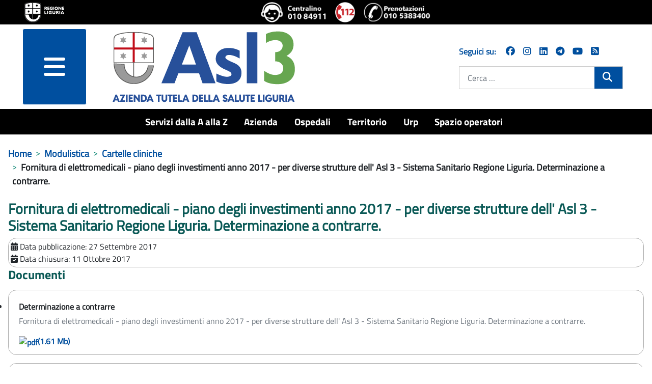

--- FILE ---
content_type: text/css
request_url: https://www.asl3.liguria.it/media/templates/site/zulpoj4/css/user.css?744736
body_size: 11471
content:
/* user.css */
:root {
	--cz:#6aa3ac;
	--cz_scuro:#27428A;
	--arancio:#FF6600;
  --verde:#00816d;
	
	--cassiopeia-color-primary:#f2f923;
	--cassiopeia-color-hover:#000;
	--body-font-family: "TitilliumRegular";
	--cassiopeia-color-link: #000;
	--cassiopeia-font-weight-headings: 600;
}

a.linkArchivio:focus
  {
   color:#fff;
  }

.awesomplete > input
  {
   max-width:fit-content;
  }

div.tagDate
  {
   display:none;
   color: #5a6772;
  }
  
.data_tag div.tagDate 
  {
   display:inline-block;
  }

.descrizione
  {
   font-size:18px;
  }

.segnalazioni input[type=select],
.segnalazioni textarea,
.segnalazioni input[type=text]
  {
   width:100%;
  }

.search-pages-counter
  {
   text-align:center;
  }

.pagenavcounter, 
.result__taxonomy
  {
   display:none;
  }

.imgArt
  {
   max-width: 100%;
  }


.breadcrumb-item+.breadcrumb-item:before 
  {
    content: var(--breadcrumb-divider,">");
    color:#00816D;
  }
  

a {
    color: #004f9e;
    font-weight: bold;    
    text-decoration: none !important;
  }  

.Prose-blockquote>p, .Prose>h5, .u-text-h5, .u-textSecondary {
    color: #5a6772!important;
}

.pc_latest_item_subbox
  {
   width:Auto;
  }

.pc_latest_item_subbox .minisize, .pc_latest_item_alberatura.minisize, .boxInfo .minisize
  {
   color: #0a5956 !important;
   font-weight: bold !important
  }
  
.fields-container li 
   {
    border-bottom: #4d6c80 solid 1px;  
    list-style-type:none; 
    color: #5a6772 !important;
   }

.field-label 
  {
   font-weight:bold;
  }

/***************************
 * INIZIO ELENCO CATEGORIE *
 ***************************/
.com-content-category .category-desc 
  {
   /*font-size:18px;*/
   margin-bottom:32px;
   color:#5a6772;
  }
  
.com-content-category.category-list .container > .row:nth-child(odd) > .card
  {   
    background: #F6F7F9;
  }
  
.com-content-category.category-list .card-body
  {
   padding:0;
  }  

/*************************
 * FINE ELENCO CATEGORIE *
 *************************/


/******************
 * INIZIO TABELLE *
 ******************/
table 
  {
    margin-bottom:2rem;
  }
  
table td, table th
   {
     padding: 1em!important;
   }

table tr 
  {
    border-bottom: 1px solid #d6dce3;
  }
     
tr:nth-child(odd) 
  {
    background: #FFF;
  } 

tr:nth-child(even) 
  {
    background: #F6F7F9;
  }
  
th, th a 
  {
    text-align: left;
    color: #fff !important;
    background: #0a5956!important;
    padding: 16px;
  }

td 
  {
    text-align: left !important;
    vertical-align: top !important;
    padding: 4px !important;
    color: #5a6772!important;
  }  
/****************
 * FINE TABELLE *
 ****************/

main h2,
.moduletable h2
  {
   color:#0a5955;
   font-size:24px;
  }
  
h3 {
    color: #0a5956;
    font-weight: bold !important;
}  

  
.pc_title_module 
  {
    color: #fff!important;
    background: #0a5956!important;
    font-size: 15px;
    font-weight: bold;
    padding: 8px 8px 8px 32px!important;
    border-bottom: #aa4444 solid 0px !important;
    display: inline !important;
    background-image: url(/images/ico-download.png)!important;
    background-position: 8px 8px!important;
    background-repeat: no-repeat!important;
    background-size: 22px!important;
  }

  
.pagine .pc_title_module 
  {
    background-image: url(/images/ico-link.png)!important;
  }  
  
.pc_k2_itemlist ul 
  {
    margin: 16px 0px;
  }   
  
ul > li.pc_k2_item,  ol > li.pc_k2_item {
    list-style: none;
    margin-left: 0px;
    padding-left: 0px;    
    border-bottom: #ababab solid 1px;
}  

div.pc_k2_item_section, li.pc_k2_item a, #content .bando_link, #content .pc_latest_item_bando_titolo, .bando_link, .pc_latest_item_bando_titolo 
  {
    color: #004f9e !important;
    font-weight: bold !important;
    /* font-family: 'Raleway', sans-serif !important; */
    font-family: Titillium Web,HelveticaNeue-Light,Helvetica Neue Light,Helvetica Neue,Helvetica,Arial,Lucida Grande,sans-serif;
    line-height: 20px !important;
    font-size: 16px !important;
    text-decoration:none;
  }
  
li.elencoDocs 
  {
    list-style-type: none;
    display: inline-flex;
    margin-right: 16px;
  }
  
li .elencoDocs a,
.docs-list .list-body
  {
    color: #1c2024 !important;
    vertical-align: top;
  }
  
.docs-list .list-body .card-title  
  {
   font-weight:bold;
  }

.com-tags-tag__pagination .counter,
.article-info.text-muted
  {
   display:none;
  }
  
.pc_k2_item strong 
  {
    font-size: 16px;
  }  
  
/*****************
 * INIZIO FOOTER *
 *****************/   
.footer 
  {
   background:#0a5956!important;
  }

.footer > div.container 
  {
   padding:32px 0;
  }
  
.footer .grid-child
  {
   display:block;
   color: #fff !important;
   padding: 1.6rem!important;
  }
    
.footer .grid-child .row
  {
   align-items:center;
  }
  
.footer .Grid.Grid--withGutter  
  {
   display:flex;
  }  


.Footer-block p, .Footer-block a, .Footer-block h2, .Footer-block h4, .Footer-block div 
  {
   color:#fff;
   font-size: 18px !important;
   margin-bottom:0;
  }
  
.Footer-siteName
  {
   font-size: 24px !important;  
   border-top:#fff solid 1px;
   padding:16px 0;
  }
  
.footer .Footer-block h2  
  {
   margin-bottom:1rem;
  }
  
.footer .Footer-block 
  {
   margin-top:1em!important;
   padding:0 16px;
  }  
  
.footer a
  {
   color:#65dcdf;
   font-weight:bold;
   font-size:18px;
   text-decoration:none;
  }
  
.footer .Footer-block p
  {
   margin-bottom:0;
  }
    
  
.footer address  
  {
   font-weight:bold;
  }


.footer .mod-custom > ul 
  {
    flex-direction: row;
    display: grid;
    grid-template-columns: repeat( 5, minmax(18%, 1fr) );
    column-gap: 16px;
    row-gap: 16px;  
    list-style-type:none;
    height:400px;
    margin-bottom:-100px;
  }
  
.footer .mod-custom > ul > li h3
  {
   font-size:22px;
   font-weight:bold;
  } 
  

.footer .mod-custom > ul > li
  {
   padding:32px;  
  }
  
.footer .mod-custom > ul > li.logoFooterBlock  
  {
   background:#fff;
   color:#27428A;   
   text-align:center;
   height:100%;
   padding:16px 0px;
  }
  
.footer .mod-custom > ul > li.logoFooterBlock p 
  {
   margin-top:128px;
   font-weight:bold;   
  }  
  
.footer .mod-custom > ul > li a
  {
   font-size:16px;
   color:#fff;
   text-decoration:none;
  }       
  
.footer .mod-custom > ul > li a:hover
  {
   text-decoration:underline;
  }  

.footer .mod-custom > ul > li .toolsocial
  {
   color:#fff;
   margin-top:64px;
  }
  
.footer .mod-custom > ul > li .toolsocial p,
.footer .mod-custom > ul > li .toolsocial ul
  {
   margin:0;
  }  
  
.footer .mod-custom > ul > li .toolsocial ul li a
  {
   font-size:32px;
  }  

.footer .Header-socialIcons, .footer .Header-social.Headroom-hideme p 
  {
    display: -webkit-inline-box !important;
    list-style-type:none;
    padding: 0;
  }

.footer .Header-socialIcons li a i
  {
    font-size:32px;
    margin: 16px 16px 0 0!important;
    color:#fff;
  }

.footerInfo
  {
   background:#000;
   padding-top:10px !important;
   padding-bottom:10px !important;
  }
  
.footerInfo .mod-menu
  {
   flex-direction: row;    
   display: inline-block;
   text-align: center;
   margin: 0 auto;
   width: 100%;  
  }

.footerInfo .mod-menu li
  {
   padding: 0 16px;   
   display: inline-block;
  }
  
.footerInfo .mod-menu li a
  {
   color:#fff;
   font-size:18px;
  }  
    
.footerInfo .mod-menu li a:hover
  {
   text-decoration:underline;
  }  
  
 
/***************
 * FINE FOOTER *
 ***************/
    
  
/**********************
 * INIZIO SERVIZI A-Z *
 **********************/
.alfabetico .mod-list.nav .parent > h3
  {    
    display:none;  
  }  
  
.alfabetico .mod-list.nav li > ul
  {    
    text-align: center;  
  }  
   
.alfabetico .mod-list.nav li > ul > li
  {
    display: inline-block;
    padding: 2px;
    margin: 4px;
    color: #fff;
    background: #004F9F !important;
    width: 32px;
    height: 32px;
    text-align: center;  
  }

.alfabetico .mod-list.nav li > ul > li.current 
  {
    color: #004F9F;
    background: #fff !important;
    border:#004F9F solid 1px
  }
  
.alfabetico .mod-list.nav li > ul > li.current a
  {
    color: #004F9F;
  }
  

.alfabetico .mod-list.nav li > ul > li a
  {
    color: #fff;
  }  

.bLeft
  {
   border-left:#FF6600 solid 0px !important;
   border-radius:0;
  }

.com-tags-tag__category
  {
   margin:16px 0;
  }  
  
.list-group-item,
.com-content-category-blog__item.blog-item
  {
   border-left:0;
   border-right:0;
   border-top:1px solid rgba(0, 0, 0, 0.125);
   padding-top:8px
  }
    
.blog-items 
  {
    grid-gap: 0;
  }   
    
.searchArticles .bLeft > .card h3 a,
.card-title a,
.page-header h3 a,
.com-tags__category .list-group-item h3 a,
.com-tags-tag__category .list-group-item h3 a,
.result__title-text
  {
    font-size: 18px !important;
    font-weight: bold !important;
    color: #004F9F;
    margin: 0px!important;
    display: block;
    padding: 8px 0px!important;
    width: 100%;
    text-decoration:none;
  }  

  
.searchArticles .bLeft > .card h3 a:hover,
.card-title a:hover,
.page-header h3 a:hover,
.com-tags__category .list-group-item h3 a:hover,
.com-tags-tag__category .list-group-item h3 a:hover
  {
    color:#fff;
    background: #004F9F !important;
  }    
  
/********************
 * FINE SERVIZI A-Z *
 ********************/
 
  
/*****************
 * INIZIO HEADER *  
 *****************/
.header.container-header .grid-child.container
  {
   max-width:100%;
  }
  
.headerBlock
  {
    padding: 0 12rem;
    background: #000;
  }  
/***************
 * FINE HEADER *  
 ***************/


/*****************
 * INIZIO TOPBAR *
 *****************/
.container-topbar
  {
    background-color:#000;  
  }
  
.container-topbar .topbar-link
  {
   display:inline-block;
  }
  
.container-topbar .topbar-left
  {
   text-align:left;
   width:62%;
  }  
  
.container-topbar .topbar-right
  {
  } 
 
.container-topbar
  {
   padding: 8px 16px 4px 16px;
   color:#fff;
  }

.container-topbar .topbar-left a
  {
   text-decoration:none;
   text-transform:uppercase;
   font-size:16px;
   font-weight:bold;
  }

.container-topbar .topbar-right a
  {
   text-decoration:none;
   text-transform:uppercase;
   font-size:16px;
   font-weight:bold;
   background-color:#fff;
   color:#27428A;
   padding: 4px 8px;
   border-radius: 8px;
   margin:0 8px;
  }  

.container-topbar .mod-custom,
.container-topbar .mod-custom p
  {
   display:inline-block;  
   width:auto;
  }
  
.Header-tools
  {
   background-color:#fff;
   height:auto;
   color:#fff;
  }

.iconeheader
  {
   text-align:center;   
   margin: 0px auto;
  }
  
.iconeheader img
  {
   max-height:40px !important;
   margin:0px 8px;
  }  
  
.container-topbar .mod-custom p
  {
   margin:0;
  }  
  
.container,
.container .row.header 
  {
   max-width:100%;
   width:100%;
   margin:0;
   padding:0;
  }  
  
.container-header .mod-menu > li::after
  {
   opacity:0 !important;
  }
/***************
 * FINE TOPBAR *
 ***************/  
 

/*************************
 * INIZIO MENU OFFCANVAS *
 *************************/
#offcanvasRightLabel img
  {
    max-width: 360px;
  }
.container-header .navbar-toggler
  {   
    background: #004F9F;
    width: 100px!important;
    height: 140px !important;
    font-size: 3rem;
  }
 
.container-header .offcanvas .mod-menu 
  {
   display:block;
  }
  
.navbar-brand > div,
.offcanvas-body
  {
     padding:0;
     overflow-x:hidden;
  }

.offcanvas .metismenu.mod-menu .metismenu-item > ul
  {
   position: relative;
   background: #eee!important;
  }
   
.offcanvas .metismenu-item.level-1.deeper.parent.mm-active > .mm-collapse.mm-show 	
  {
   display:block;
   margin-left:0px;
   margin-right:0px;
   padding:0px;
   background:#fff;
  }  
  
.offcanvas .metismenu-item.level-1.parent.mm-active  
  {
   background:#fff;
  }  
  
.offcanvas .metismenu-item.level-1.deeper.parent.mm-active > .mm-collapse.mm-show > li a  
  {
   text-align:left;
  }

.metismenu.mod-menu .metismenu-item.level-1,
.metismenu.mod-menu .metismenu-item.level-1 li
  {
   border-bottom: #ccc solid 1px;
  }

  
.offcanvas-menu 
    {
     color:#004F9F !important;     
     padding:0;
    } 
    
.offcanvas-menu a,
.offcanvas-menu button
    {
     color:#fff !important
    }

.offcanvas-menu .metismenu.mod-menu .metismenu-item.mm-active>button   
  {
   color:#004F9F !important;
  }  
  
.offcanvas.show {
  visibility: visible;
}

.offcanvas-body {
  background-color: #fff;
}
.w80vw {
  width: 80vw;
}

.metismenu.mod-menu .mm-toggler:after
  {
    background-image: url("data:image/svg+xml;charset=utf-8,%3Csvg xmlns='http://www.w3.org/2000/svg' width='32' height='32' viewBox='0 0 32 32'%3E%3Ctitle%3Eexpand%3C/title%3E%3Cpath d='M3.733 6.133L0 9.866l16 16 16-16-3.733-3.733L16 18.4 3.733 6.133z'/%3E%3C/svg%3E");
    background-repeat: no-repeat;
    background-size: 1em;  
    border: 0;
    width: 48px;
    height: 16px;
    display: inline-block;
  }

	.metismenu.mod-menu .mm-collapse:not(.mm-show) {
		display: none;
	}


  .metismenu.mod-menu .metismenu-item	
    {
      /*padding: 0.5em 0;*/
    }
    
  .metismenu.mod-menu .metismenu-item	a
    {
      padding: 0 0.5em;
    }
    
  .mm-collapsed.mm-toggler.mm-toggler-link,
  .metismenu.mod-menu .mm-toggler
  {
    position: absolute;
    right: 0px;
  }  

  .mm-collapsed.mm-toggler.mm-toggler-link
    {
      background:transparent;
    }
    
	.metismenu.mod-menu .metismenu-item>a, 
	.metismenu.mod-menu .metismenu-item>button, 
	.metismenu.mod-menu .metismenu-item>span 
    {
      white-space:initial;
      text-align: left;
      color: #004F9F !important;
      font-size: 18px;
      font-weight: bold;
      display: inline-block;
    }
    
	.metismenu.mod-menu .metismenu-item>button
    {
      font-size: 14px;
      height:32px;
      position: relative;    
      right: -30px;
    }    
    
  .metismenu.mod-menu .metismenu-item>a    
    {
     margin-right:12px;
    }

	.metismenu.mod-menu .metismenu-item.mm-active>a,
	.metismenu.mod-menu .metismenu-item.mm-active>button, 
	.metismenu.mod-menu .metismenu-item.mm-active>span 
    {
      color: #fff;
    }


.offcanvas .metismenu.mod-menu .metismenu-item.level-2
    {
     border-right:0;
    }
	
   .metismenu-item.level-1.parent.mm-active	
    {
      background-color:#27428A;    
    }

 .metismenu-item.level-1.deeper.parent.mm-active	> .mm-collapse.mm-show > li a
  {
    color:#27428A;
    /*display:block;
    width: 75%;*/
    height: 100%;
    text-align:center;
    text-transform:none;
  }	
  
.metismenu.mod-menu .mm-collapse>li.parent .mm-toggler 
  {
    display: inline-flex;
    /*margin: -24px 0 0 0;*/
    right: -48px;
  }  
	
	.metismenu.mod-menu .metismenu-item.level-1{
		font-size:1.5rem;
		line-height: 1.2;
    margin-right: 0;
	}
	
	.metismenu.mod-menu .metismenu-item.level-2{
		font-size:1.3rem;
		line-height: 1.4;
    margin: 0px;
    border-right: #27428A solid 1px;
	}

.offcanvas-body .current.active 
  {
    background-color: #ababab !important;
    color: #000 !important;
  }	

/**********************
* FINE MENU OFFCANVAS *
**********************/ 


/**********************
 * INIZIO LOGO HEADER *
 **********************/  
 /*
.brand-logo img
  {
   max-width:282px;
  }
  */
/********************
 * FINE LOGO HEADER *
 ********************/    


/*************************
 * INIZIO BLOCCO SOCIALS *
 *************************/  
.moduletable.socials p
  {
   display:-webkit-inline-box !important;
   color:#004f9e;
  }

.moduletable.socials ul
  {
   display:-webkit-inline-box !important;
   list-style-type:none;
  }
  
.moduletable.socials ul li
  {
   margin-right:16px;
   font-size:18px;
  }
/***********************
 * FINE BLOCCO SOCIALS *
 ***********************/  


/***********************
 * INIZIO MODULO CERCA *
 ***********************/  
.container-cerca .mod-finder 
  {
    max-width: 20em;
    margin-bottom: 2rem!important;
    padding-left: 0!important;
    padding-right: 0!important;
  } 
  
.mod-finder__search 
  {
   border: #ccc solid 1px !important;
  }

.mod-finder__search .awesomplete
  {
   width:100%;
  }  

.pulsantecerca  
  {
    background-color: #004F9F !important;  
  }
  
.pulsantecerca .icon-search
  {
    color:#fff !important;    
    font-size: 1.2rem;
  } 
/*********************
 * FINE MODULO CERCA *
 *********************/  
 

/*************************** 
 * INIZIO MENU ORIZZONTALE *
 ***************************/  
.container-header nav 
  {
    width: 100%;
  }  
  
.navbar.navbar-expand-md .mod-menu
  {
    flex-direction: row;    
    margin-left: 7.5%;
    display:inline-flex;
    column-gap: 8px;
    row-gap: 8px;
  }
  
.metismenu.mod-menu .metismenu-item
  {
   display:block !important;
  }
  
.navbar.navbar-expand-md .mod-menu > li
  {
    text-align: center;
    font-weight:bold;
  }

.container-header .grid-child
  {
   margin:0;
   padding:8px 0 2px 0;
   max-width:100%;
  }
  
.container-header .container-nav 
  {
    background-color:#000;
    color:#fff;
  }
  
.container-nav ul
  {
   justify-content: center !important;  
  }   

.container-nav a
  {
   color:#fff;
   font-size:1.2rem;
   padding:0 8px 0 0;
  } 
  
.container-header .metismenu>li>a:hover:after
  {
   background:#000;
  } 
/************************* 
 * FINE MENU ORIZZONTALE *
 *************************/ 
 

/**************************************
 * INIZIO BOX MENU DA SECONDO LIVELLO *
 **************************************/
 .boxsottomenu ul
  {
   display:inline-block;
   width: 100%;
  }
  
.boxsottomenu li 
  {
    list-style: none !important;
    float: left;
    position: relative;
    box-shadow: 0px 1px 2px 0px rgba(50, 50, 50, 0.35);
    border-radius: 4px;
    margin: 10px 1.28% 10px !important;
    width: 30%;
    height: 90px !important;
  }
  
.boxsottomenu li a
  {
   color:#fff;
   border-radius: 4px;
   background: #004f9e;
   display:block;
   margin:0;
   padding:8px;
   width:100%;
   height:90px;
   font-size:20px;  
  }  
  
.boxsottomenu li a:hover
  {
   text-decoration: underline !important;
   background: #072750;
  }    
  
.boxsottomenu.verde li a,
.boxsottomenu.verde li a:hover
  {
    background: #0a5956;
  }  
/************************************
 * FINE BOX MENU DA SECONDO LIVELLO *
 ************************************/
 

/***************************
 * INIZIO MODULI HOME PAGE *
 ***************************/ 
.newshome.flash h3 
  {
    color: #fff;
    background-color: #551111;
    text-transform: uppercase;
    font-size: 18px !important;
    margin-bottom: 0px !important;
    padding: 4px 4px;
    width: 220px!important;
    height: 30px;
  } 

.newshome .mod-articles-category-date 
  {
    color: #0a5956;
    font-size: 15px;
    font-weight: bold;
  }
  
.newshome .mod-articles-category-title 
  {
    color: #1c2024 !important;
    font-weight: bold;
    padding: 2px 0px !important;
  }    

.newshome li,
.newshome li p
  {
    border: 0px !important;
    margin-bottom: 8px;
    padding:0;
    line-height: 1.55!important;
  }
  
  
.servizionline ul, .contenutipiuvisti ul, .menucomefaiper ul
  {
    margin: 16px 0px;
    display: -webkit-inline-box;
    flex-wrap: wrap;
    padding-left: 0; 
    gap: 8px;
    justify-content: center;
    width:100%;
  }  
  
.contenutipiuvisti ul li, .servizionline ul li 
  {
    list-style: none;
    flex: 0 0 32.8%;
    background:#004f9e;
    text-align: center;    
    vertical-align: middle;
    padding: 8px;
  }    

.contenutipiuvisti ul li a
  {
    color:#fff;    
    font-weight: bold;
    display:block;
    height: -webkit-fill-available;
  }    

.servizionline h2, .contenutipiuvisti h2 
  {
    color: #fff !important;
    background-color: #004f9e;
    text-transform: uppercase;
    font-size: 18px !important;
    margin-top: 32px !important;
    margin-bottom: 0px !important;
    padding: 4px 4px;
    width: 220px!important;
    height: 30px;
  }  
    
.menucomefaiper h2 
  {
    color: #fff !important;
    background-color: #0a5956;
    text-transform: uppercase;
    font-size: 18px !important;
    margin-top: 32px !important;
    margin-bottom: 16px !important;
    padding: 4px 4px;
    width: 220px!important;
    height: 30px;
  }  

.menucomefaiper ul 
  {    
    gap: 24px;
  }  
  
.menucomefaiper ul li 
  {
    flex: 0 0 15.1%;
    background-color: #0a5956;
    text-align:center;
    vertical-align: top;
  }  
  
.menucomefaiper ul li a
  {
    font-size: 18px !important;
    color:#fff;
  }  
  
.menucomefaiper ul li .image-title 
  {
    color: #fff !important;
    text-transform: uppercase;
    text-align: center;
    display: block;
    font-size: 16px;
    font-weight: bold;
    line-height: 24px;
    padding: 0px 16px;
  }  

.servizionline ul li 
  {
    list-style: none;
    flex: 0 0 24.2%;
    height: 48px;
    background:#004f9e;
    text-align: center;    
  }    
  
.servizionline li a img, .contenutipiuvisti li a img 
  {
    width: 32px;
    margin: 0 8px !important;
  }  
  
.servizionline a .imgLink, .servizionline a .image-title 
  {
    display: inline-block;
  }  

.servizionline li a .image-title, .contenutipiuvisti li a .image-title 
  {
    position: relative;
    color: #fff !important;
    font-size: 15px;
  }  
  
.custom.newsletter 
  {
    color: #fff;
    background: #0a5956 !important;    
    margin: 16px 0px;
    height: 104px;
    padding: 20px;
    width: 100%;
  }  
  
.custom.newsletter .linkNewsletter a 
  {
    color: #fff;
    position: relative;
    top: -16px;
    font-weight: bold;
    font-size: 14px;    
    display: block;
  }  
  
.custom.newsletter .linkNewsletter 
  {
    width: 100%;
    margin-top: 12px;
    text-align:center;
  }  

.custom.newsletter .icoNewsletter  
  {
    text-align:center;
  }  
    
.custom.newsletter .icoNewsletter img 
  {
    width: 32px;
    margin-top: -10px;
  }  
  
  
.servizionline nav, section.servizionline {
    display: table-cell;
}
/*
.servizionline {
    width: 75%;
}
*/
.servizionline, .contenutipiuvisti 
  {
    /*float: left;*/
    padding: 0px;
    margin: 0;
  }  

/*
.moduletable.newsletter {
    float: right;
    width: 20%;
    height: 220px;
}
*/  

.grid-newblock
  {
   margin:0 1em;
  }

.container-bottom-a>*
  {
   flex: 1 0 75%;
  }
  
.container-bottom-b>*
  {
   flex: 1 0 64%;
  }  
  
.container-bottom-servizi>*,
.container-bottom-informa>*
  {
   margin: 0.5em 0;
   flex: 1 0 100%;
  }    

.container-bottom-servizi > .row > div,
.container-bottom-informa > .row > div
  {
   padding:0;
  }
  
.aslinformatitolo h2 {
    color: #fff !important;
    text-transform: uppercase;
    font-size: 18px !important;
    margin-bottom: 0px !important;
    padding: 5px 4px;
    background-color: #0a5956;
    width: 100%;
    display: block;
    height: 32px;
}

.linkArchivio 
  {
    float: right;
    padding: 6px;
    background: #0a5956!important;
    color: #fff;
    font-weight:bold;
    margin: 0 16px;
  }
  
.linkArchivio:hover 
  {
    color: #fff;
    text-decoration:underline;
  }  

/*  
.newshome 
  {
    float: left;
    width: 64%;
  }  
 */
  
/*************************
 * FINE MODULI HOME PAGE *
 *************************/ 


/**********************
 * INIZIO QUESTIONARI *
 **********************/
.frmTest .blockQuestion, .frmTest .blockQuestion label 
  {
    font-weight: bold;
    margin-top: 16px !important;
    margin-bottom: 2px !important;
    font-size: 1.2rem;
  } 
  
.blockData 
  {
    display: block;
    margin: 4px 32px;
  }
  
.blockData label 
  {
    display: inline-block;
    margin: 0 8px !important;
  }
  
.blockData input[type="radio"] 
  {
    display: inline-block;
    margin: 0 !important;
  }  
  
.privacyText 
  {
    height: 250px;
    overflow-y: scroll;
    border: #aaa solid 1px;
    background: #efefef;
    padding: 8px;
    margin: 16px 0;
  }  

#captcha 
  {
    width: 200px;
    /*height: 80px;*/
    padding:4px;
    background-color: red;
  }  
  
#cpatchaTextBox 
  {
    width: 200px;
    height: 32px;
    margin: 4px 8px;
  }  

.frmError  
  {
    border: red solid 5px !important;
    padding: 8px;
  }  
/********************
 * FINE QUESTIONARI *
 ********************/ 
 

h1,h2,h3,h4,h5,h6
  {
   font-family:TitilliumRegular;
  }

h1
  {
    color: #0a5956;
    font-size: 28px !important;
    font-weight: bold !important;
   }
      
main div[itemprop="articleBody"]
  {
   color:#1D294B;
  }

/*********************************
 * INIZIO FORM RICERCA DOCUMENTI *
 *********************************/ 
 
#divDocumentsSearch .input-group-text 
  {
   background-color:#27428A;
   color:#fff;   
   border: 0;
   height: 100%;
  }

#divDocumentsSearch .input-group>.custom-select, 
#divDocumentsSearch .input-group>.form-control, 
#divDocumentsSearch .input-group>.form-select
  {
   border: 1px solid #27428A;   
   border-bottom-left-radius: 0;
   border-top-left-radius: 0;
   margin-left: -1px;
  } 
 
#divDocumentsSearch .input-group>.custom-select, 
#divDocumentsSearch .input-group>.form-select
  {
   background: url(/images/select-bg_white.svg) no-repeat 100%/116rem;
   background-color:#27428A;    
   color:#27428A;     
  } 
  
#divDocumentsSearch .input-group> button
  {
   color:#27428A;     
   border: 1px solid #27428A;   
  }  
  
#divDocumentsSearch .btnForm button,
#divDocumentsSearch .input-group> button:hover
  {
   background-color:#27428A;
   color:#fff;     
  }
  
#divDocumentsSearch .btnForm button:hover
  {
   background-color:#fff;
   color:#27428A;     
  }  

.docs-list .list,
.borderBox 
  {
   border: 1px solid #ACACAC !important;   
   border-radius: 16px !important;   
  }  
  
#pcCompetitionForm.borderBox
  {
   border:0 !important;   
  }
  
.docs-list 
  {
   padding:0px !important;   
  }      
  
.docs-list .list
  {
   margin:16px 0px !important;   
  }    
  
.docs-list .list-group-item  
  {
   background-color:transparent;
  }

.docs-list .estensione-lbl,
.docs-cards .estensione-lbl    
  {
    background-image: url('/images/allegato.png');
    background-repeat: no-repeat;
    background-position: 8px;
    background-size: 20px;    
    min-width:32px;
  }

.estensione-lbl > span:nth-child(2)
  {
   display:none;
  }

.docs-list .fa-download:before,
.docs-cards .fa-download:before
  {
    content: " ";
  }
  
.list-body
  {
   padding:8px 16px 0 16px;   
  }
  
.list-body .dateDocs  
  {
    margin-bottom:8px;
  }
  
.list-body h5.card-title  
  {
   font-size:18px;
  }
  
.list-body h6  
  {   
   font-weight: 100;
  }
    
  
/*********************************
 * INIZIO FORM RICERCA DOCUMENTI *
 *********************************/
 
 

/*****************************
 * INIZIO HSM FORM DOCUMENTI *
 *****************************/

#frmHsmDocs label,
#frmHsmDocs input,
#frmHsmDocs select,
#frmHsmDocs select option,
.moduletable h3
  {
  }
  

#frmHsmDocs input,
#frmHsmDocs select
  {
   border-color:#27428A;
  }  
  
#frmHsmDocs input[type=submit]:hover
  {
   background-color:#27428A;
   color:#fff;
  }
  
#frmHsmDocs #btnReset  
  {
   background-color:#27428A;
   color:#fff;
  }
  
#frmHsmDocs #btnReset:hover  
  {
   background-color:#fff;
   color:#27428A;
  }
  
#box_allegati_HsmDocs td h3,
#box_allegati_HsmDocs td p
  {
   color:#00816D;
   font-size:16px;
  }
  
#box_allegati_HsmDocs td .HSM_allegati,
#box_allegati_HsmDocs td .HSM_allegati a   
  {
   text-align:center;
   color:#27428A;
  }  

/***************************
 * FINE HSM FORM DOCUMENTI *
 ***************************/
 
 

.leaflet-container a,  
.leaflet-control-attribution a
  {
   color:#000 !important;
   text-decoration:underline !important;
  }

:focus,
.mod-finder input[type='text']:focus,
button:focus,
.com_finder button[type="submit"]:focus,
.view-login main .com-users-login button[type="submit"]:focus 
{
  outline:#aaa solid 2px !important;
}

.invalid {
    border-color: #60060E;
    color: #60060E;
    font-weight:bold;
}


.primopiano .row-cols-4>*,
.primopiano .row-cols-2>*
  {
   display:flex;
  }
  
.primopiano .card a
  {
   color:#fff;    
  }

.primopiano .card .card-body
  {
   min-height:340px;
  }

.text-verde{
  color: var(--verde);
}

#slideshowHomepage a {
  text-decoration: none;
  color: white;
  font-size: 2.5rem;
}
#slideshowHomepage a:hover,
.primopiano .card a:hover {
  text-decoration: underline !important;
}
.carousel-control-next, .carousel-control-prev
{
  width:auto;
  color:#fff;
  font-size:64px;
  font-weight:bold;
}

.carousel-control-next-icon,.carousel-control-prev-icon
  {
    background-image:none;
    margin-top: -220px;
  }
  
#slideshowHomepage .carousel-control-next, #slideshowHomepage .carousel-control-prev
  {
  color:#27428A;  
  }
  
#slideshowHomepage .carousel-control-next-icon, #slideshowHomepage .carousel-control-prev-icon
  {
    margin-top: -100px;
  }  

.carousel-control-prev-icon::before 
  {
    content: "<";
  }
  
.carousel-control-next-icon::before 
  {
    content: ">";
  }

.carousel-control-next-icon::before 
  {
    content: ">";
  }

.main-top.no-card {
  margin-top: 0em !important;
}
.container-component:first-child {
  margin-top: 0em !important;
}

.slide-position {
  position: relative !important;
  top: 40%;
  left: 20%;
}

.container-header .metismenu>li>a:after, .container-header .metismenu>li>button:before
  {
   height:0;
  }


/*******************************
 * INIZIO CAROUSEL PRIMO PIANO *
 *******************************/
 
#carouselExampleIndicators .card-body.bg-cz_scuro
  {
   min-height:200px;
  }
  
.carousel-indicators
    {
     background:#fff;
     bottom:auto;
     margin-top:16px;
     margin-left:auto;
     margin-right:auto;
     position:initial;
    }
    
.carousel-indicators button 
  {
   border-radius: 100%;
  }  
 
.carousel-indicators [data-bs-target] 
  {
   width: 20px;
   background:#27428A;
  }

.carousel-indicators .active
  {
   border-color:#27428A;
  }


.carousel-indicators button:focus:not(:focus-visible) 
  {
    height: 20px;
  }

.veditutto
  {
   margin: 16px 0px;
   text-align:right;
  }

/*****************************
 * FINE CAROUSEL PRIMO PIANO *
 *****************************/
 





/*****************
 * INIZIO SOCIAL *
 *****************/ 

.toolsocial,
.prontoSoccorso
  {
   color:#27428A;
   font-weight:bold;   
   display: inline-block;
  }

.toolsocial ul
  {
   display: inline-flex;
   margin-left:8px;
  }

.toolsocial ul li a
  {
   color:#27428A;
   font-size:32px;
  }


.prontoSoccorso
  {
   border-left:#27428A solid 1px;
   padding-left:8px;
  }
  
.prontoSoccorso a
  {
   color:#27428A;
   font-weight:bold;   
   text-decoration:none
  }  
  
.prontoSoccorso div
  {
   display: inline-block;
   vertical-align: bottom;
  }    
  
.prontoSoccorso img
  {
   height: 40px;
   /*padding-bottom: 6px;*/
  }    
  
span.u-hiddenVisually
  {
   display:none;
  }
  
  
.Icon-facebook::before
  {
   content:"\f39e";
  }
  
.Icon-instagram::before
  {
   content:"\f16d";
  }  
 
.Icon-twitter::before
  {
   content:"\f099";
  }
  
.Icon-telegram::before
  {
   content:"\f3fe";
  }   
  
.Icon-whatsapp::before
  {
   content:"\f232";
  } 
 
.Icon-youtube::before
  {
   content:"\f167";
  }
  
.Icon-rss::before
  {
   content:"\f09e";
  } 
 
/***************
 * FINE SOCIAL *
 ***************/ 



/*********************
 * INIZIO BREADCRUMB *
 *********************/
 
.breadcrumb-item a
  {
   font-weight:bold;
   font-size:18px;
   color:#004F9F;
  }
 
.breadcrumb-item .active,
.breadcrumb li > span  
  {
   font-weight:bold;
   font-size:18px;
   color:#1c2024;
  } 
   
/*******************
 * FINE BREADCRUMB *
 *******************/
 
 
 
/***************************************
 * INIZIO MENU MUOVERSI - RAGGIUNGERCI *
 ***************************************/ 
  
.muoversi_raggiungerci ul,
.muoversi_raggiungerci_icons ul
  {
   margin:0 auto 32px auto;
   flex-direction:row;   
   width: fit-content;
  }

.muoversi_raggiungerci ul li
  {
   background:#D14600;
   color:#fff;
   margin:16px 32px;
   border-radius:16px;
   padding:12px 8px;
   min-width:420px;
   text-align:center;
  }
  
.muoversi_raggiungerci_icons ul li
  {
   margin-right:32px;
  }
  
.muoversi_raggiungerci ul li a
  {
   color:#fff;
   text-transform:uppercase;
   font-size:24px;
   display: inline-flex;
   align-items: center;
  }

.muoversi_raggiungerci .imgLink,
.muoversi_raggiungerci_icons .imgLink
  {
   display:inline-block;
   margin-right:16px;
  }

.muoversi_raggiungerci_icons .imgLink
  {
   width:80px;
   height:80px;  
   vertical-align: top;
   text-align: right;
  }

.muoversi_raggiungerci .imgLink img
  {
   height:48px;  
  }

.muoversi_raggiungerci_icons .image-title
  {
    font-size: 16px;
    text-transform: uppercase;
    color: #27428A;
    width: 80px;
    display: inline-block;
  }

.muoversi_raggiungerci_icons .image-title:hover
  {
   text-decoration:underline;
  }

.muoversi_raggiungerci h3
  {
   margin-bottom: 0rem;
  }

/*************************************
 * FINE MENU MUOVERSI - RAGGIUNGERCI *
 *************************************/   



/***********************************
 * INIZIO MENU CENTRI DISCIPLINARI *
 ***********************************/   

.centri_multidisciplinari 
  {
   margin:32px 0;
  }
   
.centri_multidisciplinari > h3
  {
   text-transform:uppercase;
   text-align:center;
   color:#27428A;
   margin:0 0 32px 0;
  }
  
.centri_multidisciplinari ul 
  {
    margin: 0 auto;
    flex-direction: row;
    display: grid;
    grid-template-columns: repeat( 4, minmax(24%, 1fr) );
    column-gap: 16px;
    row-gap: 16px;  
  }  

.centri_multidisciplinari li
  {
   background:#00816D;
   padding:8px;
  }
  
.centri_multidisciplinari li:hover
  {
   background:#27428A;
   padding:8px;
  }  
  
.centri_multidisciplinari li h3
  {
   text-transform:uppercase;
   text-align:center;
   color:#27428A;
   margin:0;
  }  
  
.centri_multidisciplinari li a
  {
   color:#fff;
   font-size:18px;
  }

.centri_multidisciplinari li a .imgLink
  {
   margin-top:8px;
   height:100px;
  }  

/*********************************
 * FINE MENU CENTRI DISCIPLINARI *
 *********************************/    

.primopiano-1 h3, .primopiano-2 h3, .primopiano-4 h3 
  {
   margin:32px 0;
  }


/***************************************************
 * INIZIO MENU DIPARTIMENTI AD ATTIVITA' INTEGRATA *
 ***************************************************/   
 
.dipartimenti h3,
h3.mappa 
  {
   text-transform:uppercase;
   text-align:center;
   color:#27428A;
   margin:32px 0;
  }
  
.dipartimenti ul 
  {
    margin: 0 auto;
    flex-direction: row;
    display: grid;
    grid-template-columns: repeat( 6, minmax(15%, 1fr) );
    column-gap: 16px;
    row-gap: 16px;  
  }  

.dipartimenti li a .imgLink
  {
   margin-bottom:8px;
  }    

.dipartimenti li a
  {
   color:#27428A;
   font-size:18px;
   text-transform:none;
  }  
  
#map 
  {
    height: 400px;
    width: 100%;
    z-index: 1;
  }  
  

  
/*************************************************
 * FINE MENU DIPARTIMENTI AD ATTIVITA' INTEGRATA *
 *************************************************/   
 
 
 
/************************************************
 * INIZIO MODULO RICERCA DIPARTIMENTI CON MAPPA *
 ************************************************/

.searchArticles #frmTitle
  {
   border:#27428A solid 1px;
  }
  
.searchArticles .btn-primary 
  {
   background: #27428A;  
   color:#fff;
  }
 
#resultArticles
 {
  margin:16px;
  height:300px;
  overflow-y:scroll;
 }
 
 
 
/* ===== Scrollbar CSS ===== */
/* Firefox */
#resultArticles {
  scrollbar-width: auto;
  scrollbar-color: #27428A #ffffff;
}

/* Chrome, Edge, and Safari */
#resultArticles::-webkit-scrollbar {
  width: 16px;
}

#resultArticles::-webkit-scrollbar-track {
  background: #ffffff;
}

#resultArticles::-webkit-scrollbar-thumb {
  background-color: #27428A;
  border-radius: 10px;
  border: 3px solid #ffffff;
} 
 

/* width */
#resultArticles::-webkit-scrollbar {
  width: 20px;
}
/* Track */
#resultArticles::-webkit-scrollbar-track {
  box-shadow: inset 0 0 5px grey; 
  border-radius: 10px;
}

#resultArticles:-webkit-scrollbar-track {
  background: #27428A;
}
 
/* Handle */
#resultArticles::-webkit-scrollbar-thumb {
  background: #27428A; 
  border-radius: 10px;
}

/* Handle on hover */
#resultArticles::-webkit-scrollbar-thumb:hover {
  background: #4964ac; 
} 
 
.searchArticles .card-body   
  {
   padding:0 !important;
  }
  
.searchArticles .card-body .card-title
  {
   font-size:16px !important;
  }
  

/**********************************************
 * FINE MODULO RICERCA DIPARTIMENTI CON MAPPA *
 **********************************************/


.elenco_procedure .article-info.text-muted
  {
   display:none;
  }

.cat-children .com-content-category__children
  {
   margin-left: 60px;
   margin-bottom:8px;
   border-left: #FF6600 solid 8px !important;
   border-radius: 0;
   padding-left:16px;
  }

.cat-children .com-content-category__children a
  {
   font-size:20px;
  }

.container-sidebar-right
  {
   padding-top:70px !important;
  }



.com-finder form
  {
   margin-top:16px;
  }
  
.com-finder__search label
  {
   font-weight:bold;
  }
  
.com-finder__search 
  {
   /*display: inline;*/
   top: -4px;
  }
  
.com-finder__search input[type="text"]
  {  
    background: #FFFFFF 0% 0% no-repeat padding-box;
    box-shadow: 2px 4px 8px #000000D6;
    border-radius: 10px;
    opacity: 0.88;  
    padding: 2px 8px;
    width:200px;
    margin-left: 1rem;
    display: inline-block;
  }
  
  
.com-finder__search button
  {  
    background: #0a5956 0% 0% no-repeat padding-box;
    box-shadow: 2px 4px 8px #000000d6;
    border-radius: 10px;
    border-top-left-radius:10px !important;
    border-bottom-left-radius:10px !important;
    color: #fff;  
    margin-left:16px !important;    
    padding: 3px 32px;
  }
  
.com-finder__search button .icon-search:before  
  { 
   content:"";
  }
  
.com-finder__search button:hover {
    border-color: #fff !important;
}  
  
.result__title-text
  {
   font-family: TitilliumBold;
   font-size: 1.5rem;
  }
  
.result__title-link
  {
   display:inline-block;
  }

.result__item + .result__item
  {
    border-top:0;  
  }
  
.com-finder__results-list > li
  {
    border-radius: 4px!important;
    padding: 0 24px 16px 16px !important;
    margin: 8px 0 0 0;  
    box-shadow: 1px 1px 2px 1px rgba(50,50,50,.35)!important;
  }


.result__title-link,
.result__title-text
  {
   color:#000 !important;
  }

.com-finder__search .buttons,
.com-content-category-blog__counter 
  {
   display:contents;
  }

.arrowSearch a
  {
    color: #0a5955 !important;
    font-weight: bold;
    text-decoration: none !important;
  }
  
.page-item.active .page-link,
.arrowSearch.page-item.active a
  {
   background:#0a5955;
   border:#0a5955 solid 1px;
   color: #fff !important;
  }

.arrowSearch.page-item.disabled a
  {
    background-color: #fff !important;
    border-color: #dfe3e7 !important;
    color: #6d757e !important;
  }
  
.com-content-category-blog__navigation.w-100,
.com-content-category__navigation.w-100
  {
   text-align: center !important;
  }
  
.pagination,
.pagination__wrapper
  {
   justify-content: center !important;
  }

.container-sidebar-right .moduletable .pc_k2_itemlist, 
.container-sidebar-right .moduletable .pc_k2_itemlist a
  {
   background:#00816D;
   color:#fff;
  }
  
.moduletable .pc_title_module  
  {
   border-bottom:0;
   font-size:18px;
  }

.moduletable .sideContentsPC,
.moduletable .sideDocsPC  
  {
   padding-top:16px;
  }


.moduletable .sideContentsPC ul,
.moduletable .sideDocsPC ul 
  {
   padding-left:12px !important;
   margin-bottom:0 !important;
   padding-bottom: 16px;
  }    

.moduletable .sideContentsPC ul li,
.moduletable .sideDocsPC ul li
  {
   list-style-type: none;
   background-repeat:no-repeat;
   padding-left: 24px;
   background-size: 16px 16px;
   background-position: 0% 6px;
  }    

  
.moduletable .sideContentsPC ul li
  {
   background-image: url('/images/link.png');
   margin-bottom: 12px;
   padding-right:4px;
  }
  
.moduletable .sideDocsPC ul li
  {
   background-image: url('/images/allegato.png');    
   margin-bottom: 12px;
   padding-right:4px;
  }
  
.moduletable .sideDocsPC  
  {
   margin-top:-16px;
   padding-bottom: 16px;
  }
  
.latest_articles ul li
  {
   padding-left:0px;
  }

.pc_itemlist 
  {
    margin: 0 !important;
  }
  
.pc_itemlist ul
  {
    padding: 0 32px;
    margin: 0 !important;
  }
  
.moduletable .procedure ul li.pc_k2_item,
.moduletable .latest_docs ul li.pc_item  
  {
   margin-bottom:16px;
   list-style-type:none;    
   border-bottom: #dfe3e7 solid 1px;
   padding-bottom: 16px;
  }
    
.moduletable .procedure ul li a,
.moduletable .latest_docs ul li a
  {
   color:#00816D;    
   text-decoration: auto;
  }

  
.tags.list-inline .btn-info
  {
   color:#fff !important;
   text-align:right;
  }
  
.mod-articles-category-tags .tags.list-inline .btn-info
  {
   color:#000 !important;
  }
  
  
li.row_category
  {
   font-size:18px;
  }
  
.moduletable .procedure ul li.pc_k2_item > a,
.moduletable .latest_docs ul li.pc_item a
  {
   font-weight:bold;
  }  

  
.moduletable .procedure ul li .elencoDocs
  {
   padding:12px 0;
   display:inline-block;
   width:15%;
  }
  
.moduletable .procedure ul li .elencoDocs .lbl-ext,
.moduletable .latest_docs ul li .elencoDocs .estensione
  {
   background:#30638d;
   color:#fff;
   padding:4px 8px 4px 32px;
   border-radius:8px;
   background-image: url(/images/allegato.png);
   background-repeat: no-repeat;
   background-position: 8px 6px;
   background-size: 16px;
   font-weight:normal;
  }
  
.moduletable .latest_docs ul li .elencoDocs .filesize
  {
   font-weight:normal;
  }    

.moduletable .procedure ul li .elencoDocs .lbl-ext:hover,
.moduletable .latest_docs ul li .elencoDocs .estensione:hover
  {
    opacity: .8 !important;
  }

.containerCustom
  {
   margin-left:8px;
  }

.sideSearchArticles 
  {
   text-align:left;
   margin: 32px 0 8px 0;
  }
  
.sideSearchArticles p
  {
   box-shadow: 0px 3px 6px var(--unnamed-color-000000);
   background: #FFFFFF 0% 0% no-repeat padding-box;
   box-shadow: 0px 3px 6px #000000;
   padding: 8px;
  }

.sideSearchArticles a
  {
   color:#00816D;
   text-decoration: none;
   font-weight:bold;
  }
  
  
.docs-cards.card-deck a
  {
   color:#00816D;
   font-weight:bold;
   text-decoration: none;
  }  

.breadcrumb
  {
   background-color:#fff;
  }
  
.mod-breadcrumbs__divider
  {
   display:none;
  }

a:not([class]) {
   /* text-decoration: none;*/
}

a {
  text-decoration: none;
  /*color:#00816D;*/
}

a:hover,
.docs-cards.card-deck a:hover,
.pc_k2_itemlist a:hover,
.searchArticles h3 a:hover,
#box_sottocategorie a:hover {
  text-decoration: underline !important;
}

.pc_k2_itemlist.procedure .elencoDocs a:hover {
  text-decoration: none !important;
}

/*********************
 * INIZIO ANDREA CSS *
 *********************/
 
.article-info.text-muted 
  {
   color:#27428A !important;
  }
 
#elenco .row
  {
   border-bottom: #00000029 solid 1px;
  }

#elenco a 
  {
   display:block;
  }
 
body
  {
   overflow-x:hidden;
  }

.breadcrumb
  {
   padding-left:0px !important;
  }

.row.header
  {
    align-items: center;    
  }

  
.breadcrumb li > span
  {
    font-weight:bold;  
  }
  


.banner_preferiti
  {
    min-height:48px;
  }
  
.banner_preferiti .btn-primary
  {
   background-color:#fff;
   border-color:#fff;
   font-weight:bold;
   height: 100%;
   align-items: center;
   justify-content: center;
  }

.strutture 
  {
   background-color:#ddd;
   background-image:url('/media/templates/site/zulpoj4/images/bgNewsHome.png');
   background-repeat: no-repeat;
   background-attachment: fixed;
   background-position: center;
   background-size: cover;
   margin-top:40px;   
   margin-left: calc(-100vw / 2 + 900px / 2);
   margin-right: calc(-100vw / 2 + 900px / 2);   
   padding-left: 500px;
   padding-right: 500px;
   padding-top:32px;
   padding-bottom:32px;
  }

.strutture h2,
.menuBlock_preferiti h2
  {
   font-size:32px;
  }

 
.strutture > ul,
.menuBlock_preferiti > ul
  {
    flex-direction: row;    
    display: grid;
    grid-template-columns: repeat( 4, minmax(24%, 1fr) );
    column-gap: 16px;
    row-gap: 16px;
  }  

.strutture > ul > li
  {
    background: #FFFFFF 0% 0% no-repeat padding-box;
    box-shadow: 2px 4px 8px #000000;
    opacity: 1;
    padding:8px;
  }


.strutture .tags .list-inline-item .btn-info,
.strutture .tags .list-inline-item .btn-info a
  {
   -webkit-transition: none !important;
   -moz-transition: none !important;
   -o-transition: none !important;
   transition: none !important;
  }
  
.struttureHover,
.struttureHover h3 a,
.struttureHover .tags .list-inline-item .btn-info,
.struttureHover .tags .list-inline-item .btn-info a
  {
    background-color: #00816D !important;
    color:#fff !important;
    -webkit-transition: none !important;
   -moz-transition: none !important;
   -o-transition: none !important;
   transition: none !important;
  }
  
.struttureHover .tags .list-inline-item .btn-info
  {
   border-color:#00816D!important;
  }
  

.menuBlockHover 
  {
    background-color: #00816D !important;
  }

.menuBlock_preferiti > ul
  {
    overflow: initial;
  }
  
.menuBlock_preferiti > ul > li  
  {
    box-shadow: 0px 3px 6px #000000;
    background:#fff;
    list-style-type:none;
    padding:8px;
  }  
    
  
.strutture > ul > li h3,
.menuBlock_preferiti > ul > li h3
  {
    font-size: 18px;
    text-align: center;
    font-weight:bold;
    line-height: 1.5 !important;
    height: 100px;
  }  
  
.menuBlock_preferiti > ul > li h3
  {
    height: 80px;
  }    

.strutture .mod-articles-category-date,
.menuBlock_preferiti .mod-articles-category-date
  {
    font-size: 14px;
    font-weight:bold;
  }  
  
.strutture .mod-articles-category-introtext
  {
    height: 80px;  
  }


.menuBlock_preferiti > ul > li h3
  {
    height: 100px;  
  }
  
.menuBlock_preferiti .mod-articles-category-date
  {
    height: auto;  
    text-align:left !important;
  }  

.menuBlock_preferiti .mod-articles-category-introtext  
  {
    height: auto;  
    text-align:left !important;
    font-style:italic;
    word-break: break-word;
  }
  
.strutture .tags .list-inline-item  
  {
    float: right;
    font-size:  16px;
    font-style:italic;
    letter-spacing: 0px;
  }
  
  
.strutture .tags .list-inline-item .btn-info 
  {
    background-color: #fff;
    border-color: #fff;
    color: #000;
    font-weight:normal;
  }  

.strumenti .mod-menu
  {
    flex-direction: row;    
    display: grid;
    grid-template-columns: repeat( auto-fit, minmax(31%, 1fr) );
    column-gap: 16px;
    row-gap: 16px;
  }

.strumenti .mod-menu li
  {
    text-align: center;
    font-weight:bold;
    box-shadow: 0px 3px 6px #000000CF;
    min-height:200px;
    padding:8px;
  }

.strumenti .mod-menu li .imgLink
  {
    margin-bottom:16px;  
  }  

.strumenti .mod-menu li .image-title 
  {
    font-size:18px;  
  }    
 

.strumenti .mod-menu li img
  {
    max-width:40%;
    height:100px;    
  }  

.come_fare_per h2
  {
   font-size:32px;
   text-align: center;
  }

.come_fare_per .mod-menu 
  {
    align-items: center;
  }


.come_fare_per .mod-menu li
  {
    background-color: #00816D;    
    text-align: center;
    font-weight:bold;
    width:536px;
    margin:8px;
  }

.come_fare_per .mod-menu h3
  {
    margin-bottom:0px;
  }

.come_fare_per .mod-menu li a
  {
    font-size:18px;
    margin: -4px;
    padding: 12px 0 0 0;
    display:block;
    color:#fff;
    border:#fff solid 1px;
    height:50px;
    /*line-height:48px;*/
  }  

.come_fare_per .mod-menu li a:hover
  {
    background-color: #fff;   
    color:#000;
    border:#00816D solid 1px;
  }  


.aree_tematiche > h2
  {
   font-size:32px;
  }
  
.aree_tematiche li > h3
  {
   font-size:16px;
  }

.aree_tematiche .mod-menu
  {
    flex-direction: row;    
    display: grid;
    grid-template-columns: repeat( 4, minmax(24%, 1fr) );
    column-gap: 8px;
    row-gap: 8px;
  }

.aree_tematiche .mod-menu li
  {
    background-color: #6AA3AC;    
    padding: 8px 0 0 0;
    text-align: center;
    font-weight:bold;
  }
  
.aree_tematiche .mod-menu li a
  {
    display:block;
    font-size:18px;
  }  
  
.aree_tematiche .mod-menu li a:hover,
.strumenti a:hover
  {
    color:#000;
  }    
  
  
#bookmark
  {
   text-align:right;
  }

.view-login main,
.view-login-module
  {
   background-color:#6AA3AC;
   margin-top:40px;   
   margin-left: calc(-100vw / 2 + 500px / 2);
   margin-right: calc(-100vw / 2 + 500px / 2);   
   padding-left: 500px;
   padding-right: 500px;
   padding-top:32px;
   padding-bottom:32px;
  } 
  
.view-login main .com-users-login,
.view-login-module form
  {  
   width:60%;
   margin: 0 auto;
  }

.mod-login__userdata.userdata label
  {
   width:100%;
  }

 
.mod-login__userdata.userdata input
    {
      appearance: none;
      background-clip: padding-box;
      border: 1px solid #ced4da;
        border-top-color: rgb(206, 212, 218);
        border-right-color: rgb(206, 212, 218);
        border-bottom-color: rgb(206, 212, 218);
        border-left-color: rgb(206, 212, 218);
      border-radius: .25rem;
      color: #22262a;
      display: block;
      font-size: 1rem;
      font-weight: 400;
      line-height: 1.5;
      padding: .6rem 1rem;
      transition: border-color .15s ease-in-out,box-shadow .15s ease-in-out;
      width: 100%;  
  }
  
.mod-login__submit.form-group button
  {
   margin: 0 auto;
   display: block;
  }
  

.btn-primary
  {
    background:#fff;
    color:#000;
    border-color:#000;
  }
  

.view-login main .com-users-login button[type="submit"],
.view-login-module button[type="submit"],
#bookmark button[type="submit"]
  {
    background:#fff;
    color:#000;
    box-shadow: 0px 3px 6px #000000;
    border-color:#000 solid 0px;
  }
  
#bookmark button,
.setBookmark
  {
   border:0 !important;
   background:#fff !important;
  }

#bookmark button:hover,
#bookmark button:active,
.setBookmark:hover,
.setBookmark:active
  {
   background:#fff !important;
  }

.com_finder button[type="submit"]
  {
    border:0 !important;
    border-bottom:#6AA3AC solid 1px !important;
  }
  

.applicativi_portali
  {
   background-color:#00816D;
   margin-top:40px;   
   margin-bottom: -16px;
   margin-left: calc(-100vw / 2 + 800px / 2);
   margin-right: calc(-100vw / 2 + 800px / 2);   
   padding-left: 560px;
   padding-right: 560px;
   padding-top:32px;
   padding-bottom:32px;
  } 
  
.applicativi_portali h2
  {
   font-size:32px;
   color:#fff;
  }
  
.applicativi_portali h3
  {
   font-size:18px;
   color:#fff;
  }  
  
.applicativi_portali .mod-menu
  {
    flex-direction: row;    
    display: grid;
    grid-template-columns: repeat( auto-fit, minmax(15%, 1fr) );
    column-gap: 8px;
    row-gap: 8px;
  }

.applicativi_portali .mod-menu li
  {
    padding: 8px;
    text-align: center;
    font-weight:bold;
  }
  
.applicativi_portali .mod-menu li a
  {
    display:block;
    color:#fff;
  }  
  
.applicativi_portali .mod-menu li a:hover
  {
    color:#fff;
  }      

.applicativi_portali .mod-menu li a .imgLink img
  {
    height:80px;
    margin:8px;
  }  
  
  
.menuBlock > ul
  {
    flex-direction: row;
    display: grid;
    grid-template-columns: repeat( 4, minmax(24%, 1fr) );
    column-gap: 16px;
    row-gap: 16px;  
  }

.menuBlock > ul > li
  {  
    background:#27428A;
    text-align:center;
    box-shadow: 0px 3px 6px #000000B5;
    /*
    border-left:#00816D solid 6px;
    border-right:#00816D solid 6px;
    */
  }  
  
.menuBlock > ul > li img
  {  
   display:none;
  }  
  
.menuBlock > ul > li > h3 a
  {  
    color:#fff;
    font-size:18px;
    font-weight:bold;
    height:118px;
    display: flex;
    align-items: center;
    justify-content: center;
  }     
 
  
.menuBlock_preferiti .float-left
  {
   float:left;
   padding-top: 5px;   
  }
  
.menuBlock_preferiti img.float-left
  {
   width:16px;
  }  


.menuBlock > ul > li
  {  
    background:#27428A;
    text-align:center;
    box-shadow: 0px 3px 6px #000000B5;
    /*
    border-left:#00816D solid 6px;
    border-right:#00816D solid 6px;
    */
  }  
  
.menuBlock > ul > li > h3 a
  {  
    color:#fff;
    font-size:18px;
    font-weight:bold;
    height:118px;
    display: flex;
    align-items: center;
    justify-content: center;
    padding: 8px;
  }    
  
.searchArticles
  {
   order:1;
  }
  
.searchForm
  {
   order:2;
  }
  

  
  
.items-more
  {
   display:none;
  }
  
#frmFilterArticles
  {
    color:#000;
    background:#FF6600;
    padding:32px;
    box-shadow: 0px 3px 6px #000000AD;
  }
  
#frmFilterArticles label
  {
    color:#000;
    font-weight:bold;
  }  

#frmFilterArticles input
  {  
    box-shadow: 2px 4px 8px #000000D6;
    border-radius: 10px;
  }  
  
#frmFilterArticles button
  {  
    background: #00816D 0% 0% no-repeat padding-box;
    box-shadow: 2px 4px 8px #000000D6;
    border-radius: 10px;  
    border-color:#000;
    color:#fff;
  }

#frmFilterArticles button:hover
  {  
    border-color:#fff;
  }  

.borderBox
  {
   padding:4px !important;
  }
  
.doc_elenco_box
  {
   border-top: #6aa3ac solid 2px !important;
   border-bottom: #6aa3ac solid 2px !important;
  }
  
/*******************
 * FINE ANDREA CSS *
 *******************/




.offcanvas-body li.current > ul,
.offcanvas-body li.active > ul
  {
   /*display:block !important;*/
  }

@font-face {
    font-family: TitilliumRegular;
    src: url(/templates/zulpoj4/fonts/TitilliumWeb-Regular.ttf);
}
@font-face {
    font-family: TitilliumBold;
    src: url(/templates/zulpoj4/fonts/TitilliumWeb-Bold.ttf);
}
@font-face {
    font-family: TitilliumSemiBold;
    src: url(/templates/zulpoj4/fonts/TitilliumWeb-SemiBold.ttf);
}
@font-face {
    font-family: TitilliumLight;
    src: url(/templates/zulpoj4/fonts/TitilliumWeb-Light.ttf);
}

h2 {
  font-family: TitilliumBold;
  font-size: 32px;
}
h3 {
  font-family: TitilliumBold;
  font-size: 1.3rem;
}
h4 {
  font-family: TitilliumBold;
  font-size: 1.1rem;
}

/* BACKGROUND */
.bg-cz {
	background-color: var(--cz);
}
.bg-cz_scuro {
	background-color: var(--cz_scuro);
	color: white;
}
.bg-arancio {
  background-color: var(--arancio) !important;
}

/* CAROUSEL */
.carousel-control-next {
  justify-content: end;
}
.carousel-control-prev {
  justify-content: start;

}

.asl-informa h2
  {
   font-size:32px;
  }

.asl-informa h2 a,
.strutture h2 a
  {
    text-decoration:none;
  }

.asl-informa h2 a:hover
  {
    text-decoration:underline;
    color:#6AA3AC;
  }  

.strutture h2 a:hover
  {
    text-decoration:underline;
  }  

.asl-informa .carousel .carousel-indicators button {
  width: 10px;
  height: 10px;
  border-radius: 100%;
}

/* ACCORDION  */
.accordion-button:not(.collapsed) {
  background-color: white;
}
.accordion-button {
  background-color: var(--cz);
}
.ombra {
  box-shadow: 0px 3px 6px #000000C7;
}
.accordion-button:not(.collapsed):after, 
.accordion-button:after {
  background-image: none;
}
.accordion-button > i {
  position: absolute;
	right: 1rem;
  font-size: 1.5rem;	
}
.accordion-button.collapsed > i::before {
  content: "\f13a";
}

/* header */
.text-cz_scuro{
	color: var(--cz_scuro);
}
.bb-cz_scuro{	
   /* border: #27428A solid 1px !important;*/
}

.container-header {
	background-image: none;
	background-color: white;
	
}
.container-header .mod-menu {
	color: #000;
}
.header *,.header :after, .header :before {
	box-sizing: content-box;
}

.container-topbar
  {
  box-sizing:border-box;
  }

.br-0 {
	border-radius: 0rem;
}

	  /* CARATTERISTICHE STICKY */
	  
	  .position-sticky .brand-logo .logoColor {
			display: none !important;
	  }
	  .position-sticky .brand-logo .logoWhite {
		display:inline !important;
  	  }
	 .position-sticky .navbar {
		opacity: 1 !important;
		background-color:#fff !important;
    padding: 8px 0;
	 }
	 .position-sticky button.navbar-toggler {
		/*color: white !important;*/
	 }


	/**/

.header_login a
  {
   background:#00816D;
   color:#fff;
   padding:8px 16px;
   text-decoration:none;
   font-style: italic;
  }

.header_login a:hover
  {
   text-decoration:underline;
  }
	

  	


